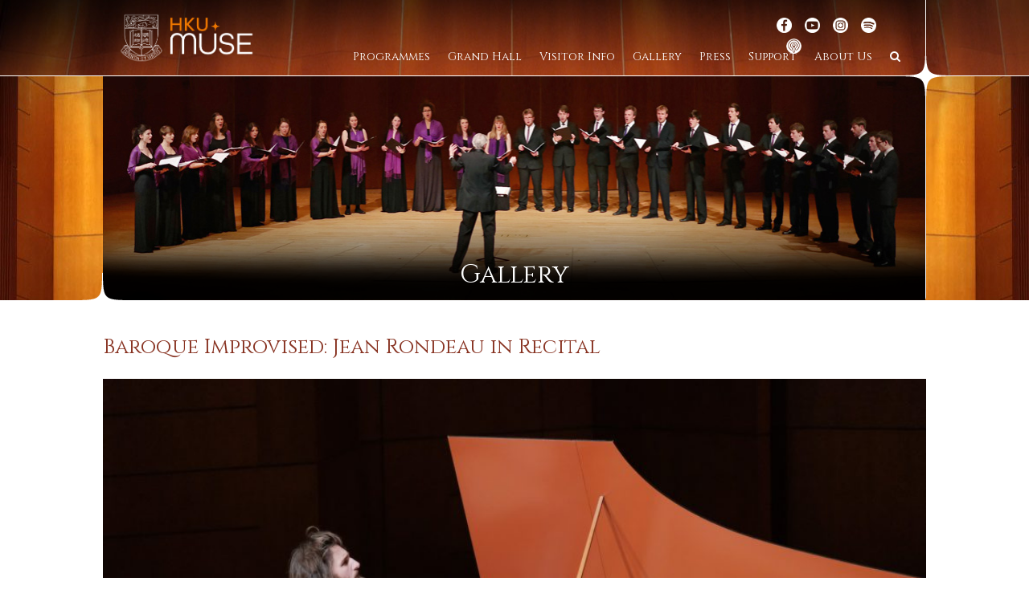

--- FILE ---
content_type: text/html; charset=UTF-8
request_url: https://muse.hku.hk/photos/rondeau_baroque/
body_size: 10891
content:
<!DOCTYPE html>
<html lang="en-US" itemscope itemtype="http://schema.org/WebPage">
<head>
<meta charset="UTF-8" />
<link rel="profile" href="http://gmpg.org/xfn/11">
<link rel="pingback" href="https://muse.hku.hk/xmlrpc.php">
<title>Baroque Improvised: Jean Rondeau in Recital - HKU MUSE</title>
<meta name="twitter:image" content="https://muse.hku.hk/wp-content/uploads/2019/05/IMG06106.jpg" /><meta name="twitter:card" content="summary" /><meta name="twitter:domain" content="HKU MUSE" /><meta name="twitter:title" content="Baroque Improvised: Jean Rondeau in Recital - HKU MUSE" /><meta property="og:image" content="https://muse.hku.hk/wp-content/uploads/2019/05/IMG06106.jpg" /><meta property="og:site_name" content="HKU MUSE" /><meta property="og:url" content="https://muse.hku.hk/photos/rondeau_baroque/" /><meta property="og:type" content="article" /><meta property="og:title" content="Baroque Improvised: Jean Rondeau in Recital - HKU MUSE" /><meta name="title" content="Baroque Improvised: Jean Rondeau in Recital - HKU MUSE" /><meta name="viewport" content="width=device-width, initial-scale=1">
<meta name="generator" content="Total WordPress Theme 4.2.1" />
<link rel='dns-prefetch' href='//fonts.googleapis.com' />
<link rel='dns-prefetch' href='//s.w.org' />
<link rel="alternate" type="application/rss+xml" title="HKU MUSE &raquo; Feed" href="https://muse.hku.hk/feed/" />
<link rel="alternate" type="application/rss+xml" title="HKU MUSE &raquo; Comments Feed" href="https://muse.hku.hk/comments/feed/" />
<link rel='stylesheet' id='js_composer_front-css'  href='https://muse.hku.hk/wp-content/plugins/js_composer/assets/css/js_composer.min.css?ver=6.2.0' type='text/css' media='all' />
<link rel='stylesheet' id='wp-block-library-css'  href='https://muse.hku.hk/wp-includes/css/dist/block-library/style.min.css?ver=5.3.2' type='text/css' media='all' />
<link rel='stylesheet' id='events-manager-css'  href='https://muse.hku.hk/wp-content/plugins/events-manager/includes/css/events-manager.min.css?ver=6.6.3' type='text/css' media='all' />
<style id='events-manager-inline-css' type='text/css'>
body .em { --font-family : inherit; --font-weight : inherit; --font-size : 1em; --line-height : inherit; }
</style>
<link rel='stylesheet' id='parent-style-css'  href='https://muse.hku.hk/wp-content/themes/Total/style.css?ver=4.2.1' type='text/css' media='all' />
<link rel='stylesheet' id='wpex-style-css'  href='https://muse.hku.hk/wp-content/themes/total-child-theme/style.css?ver=4.2.1' type='text/css' media='all' />
<link rel='stylesheet' id='wpex-google-font-cinzel-css'  href='//fonts.googleapis.com/css?family=Cinzel%3A100%2C200%2C300%2C400%2C500%2C600%2C700%2C800%2C900100italic%2C200italic%2C300italic%2C400italic%2C500italic%2C600italic%2C700italic%2C800italic%2C900italic&#038;subset=latin&#038;ver=5.3.2' type='text/css' media='all' />
<link rel='stylesheet' id='wpex-google-font-open-sans-css'  href='//fonts.googleapis.com/css?family=Open+Sans%3A100%2C200%2C300%2C400%2C500%2C600%2C700%2C800%2C900100italic%2C200italic%2C300italic%2C400italic%2C500italic%2C600italic%2C700italic%2C800italic%2C900italic&#038;subset=latin&#038;ver=5.3.2' type='text/css' media='all' />
<link rel='stylesheet' id='wpex-visual-composer-css'  href='https://muse.hku.hk/wp-content/themes/Total/assets/css/wpex-visual-composer.css?ver=4.2.1' type='text/css' media='all' />
<link rel='stylesheet' id='wpex-visual-composer-extend-css'  href='https://muse.hku.hk/wp-content/themes/Total/assets/css/wpex-visual-composer-extend.css?ver=4.2.1' type='text/css' media='all' />
<!--[if IE 8]>
<link rel='stylesheet' id='wpex-ie8-css'  href='https://muse.hku.hk/wp-content/themes/Total/assets/css/wpex-ie8.css?ver=4.2.1' type='text/css' media='all' />
<![endif]-->
<!--[if IE 9]>
<link rel='stylesheet' id='wpex-ie9-css'  href='https://muse.hku.hk/wp-content/themes/Total/assets/css/wpex-ie9.css?ver=4.2.1' type='text/css' media='all' />
<![endif]-->
<link rel='stylesheet' id='wpex-responsive-css'  href='https://muse.hku.hk/wp-content/themes/Total/assets/css/wpex-responsive.css?ver=4.2.1' type='text/css' media='all' />
<script type='text/javascript' src='https://muse.hku.hk/wp-includes/js/jquery/jquery.js?ver=1.12.4-wp'></script>
<script type='text/javascript' src='https://muse.hku.hk/wp-includes/js/jquery/jquery-migrate.min.js?ver=1.4.1'></script>
<script type='text/javascript' src='https://muse.hku.hk/wp-includes/js/jquery/ui/core.min.js?ver=1.11.4'></script>
<script type='text/javascript' src='https://muse.hku.hk/wp-includes/js/jquery/ui/widget.min.js?ver=1.11.4'></script>
<script type='text/javascript' src='https://muse.hku.hk/wp-includes/js/jquery/ui/position.min.js?ver=1.11.4'></script>
<script type='text/javascript' src='https://muse.hku.hk/wp-includes/js/jquery/ui/mouse.min.js?ver=1.11.4'></script>
<script type='text/javascript' src='https://muse.hku.hk/wp-includes/js/jquery/ui/sortable.min.js?ver=1.11.4'></script>
<script type='text/javascript' src='https://muse.hku.hk/wp-includes/js/jquery/ui/datepicker.min.js?ver=1.11.4'></script>
<script type='text/javascript'>
jQuery(document).ready(function(jQuery){jQuery.datepicker.setDefaults({"closeText":"Close","currentText":"Today","monthNames":["January","February","March","April","May","June","July","August","September","October","November","December"],"monthNamesShort":["Jan","Feb","Mar","Apr","May","Jun","Jul","Aug","Sep","Oct","Nov","Dec"],"nextText":"Next","prevText":"Previous","dayNames":["Sunday","Monday","Tuesday","Wednesday","Thursday","Friday","Saturday"],"dayNamesShort":["Sun","Mon","Tue","Wed","Thu","Fri","Sat"],"dayNamesMin":["S","M","T","W","T","F","S"],"dateFormat":"d M yy","firstDay":1,"isRTL":false});});
</script>
<script type='text/javascript' src='https://muse.hku.hk/wp-includes/js/jquery/ui/resizable.min.js?ver=1.11.4'></script>
<script type='text/javascript' src='https://muse.hku.hk/wp-includes/js/jquery/ui/draggable.min.js?ver=1.11.4'></script>
<script type='text/javascript' src='https://muse.hku.hk/wp-includes/js/jquery/ui/button.min.js?ver=1.11.4'></script>
<script type='text/javascript' src='https://muse.hku.hk/wp-includes/js/jquery/ui/dialog.min.js?ver=1.11.4'></script>
<script type='text/javascript'>
/* <![CDATA[ */
var EM = {"ajaxurl":"https:\/\/muse.hku.hk\/wp-admin\/admin-ajax.php","locationajaxurl":"https:\/\/muse.hku.hk\/wp-admin\/admin-ajax.php?action=locations_search","firstDay":"1","locale":"en","dateFormat":"yy-mm-dd","ui_css":"https:\/\/muse.hku.hk\/wp-content\/plugins\/events-manager\/includes\/css\/jquery-ui\/build.min.css","show24hours":"0","is_ssl":"1","autocomplete_limit":"10","calendar":{"breakpoints":{"small":560,"medium":908,"large":false}},"phone":"","datepicker":{"format":"d\/m\/Y"},"search":{"breakpoints":{"small":650,"medium":850,"full":false}},"url":"https:\/\/muse.hku.hk\/wp-content\/plugins\/events-manager","txt_search":"Search","txt_searching":"Searching...","txt_loading":"Loading..."};
/* ]]> */
</script>
<script type='text/javascript' src='https://muse.hku.hk/wp-content/plugins/events-manager/includes/js/events-manager.js?ver=6.6.3'></script>
<script type='text/javascript' src='https://muse.hku.hk/wp-content/themes/total-child-theme/script.js?ver=5.3.2'></script>
<!--[if lt IE 9]>
<script type='text/javascript' src='https://muse.hku.hk/wp-content/themes/Total/assets/js/dynamic/html5.js?ver=4.2.1'></script>
<![endif]-->
<link rel='https://api.w.org/' href='https://muse.hku.hk/wp-json/' />
<link rel="EditURI" type="application/rsd+xml" title="RSD" href="https://muse.hku.hk/xmlrpc.php?rsd" />
<link rel="wlwmanifest" type="application/wlwmanifest+xml" href="https://muse.hku.hk/wp-includes/wlwmanifest.xml" /> 
<link rel='prev' title='立場新聞 Stand News' href='https://muse.hku.hk/press/tsn-20190417/' />
<link rel='next' title='Of Grace and Elegance: Jean Rondeau, harpsichord &#038; Chiu Tan Ching, zheng' href='https://muse.hku.hk/photos/rondeau_zheng/' />
<meta name="generator" content="WordPress 5.3.2" />
<link rel="canonical" href="https://muse.hku.hk/photos/rondeau_baroque/" />
<link rel='shortlink' href='https://muse.hku.hk/?p=5408' />
<link rel="alternate" type="application/json+oembed" href="https://muse.hku.hk/wp-json/oembed/1.0/embed?url=https%3A%2F%2Fmuse.hku.hk%2Fphotos%2Frondeau_baroque%2F" />
<link rel="alternate" type="text/xml+oembed" href="https://muse.hku.hk/wp-json/oembed/1.0/embed?url=https%3A%2F%2Fmuse.hku.hk%2Fphotos%2Frondeau_baroque%2F&#038;format=xml" />
<meta name="google-site-verification" content="GKJyZcTDSNjeVtjJFJC9ECg-teG9o4M0wtO6Box05yQ" /><meta http-equiv="X-UA-Compatible" content="IE=edge" />

<link rel="shortcut icon" href="https://muse.hku.hk/wp-content/uploads/2024/11/muse_favicon-min.png">
<link rel="apple-touch-icon-precomposed apple-touch-icon" href="https://muse.hku.hk/wp-content/uploads/2024/11/muse_favicon-min.png">
<link rel="apple-touch-icon-precomposed apple-touch-icon" sizes="76x76" href="https://muse.hku.hk/wp-content/uploads/2024/11/muse_favicon-min.png">
<link rel="apple-touch-icon-precomposed apple-touch-icon" sizes="120x120" href="https://muse.hku.hk/wp-content/uploads/2024/11/muse_favicon-min.png">
<link rel="apple-touch-icon-precomposed apple-touch-icon" sizes="114x114" href="https://muse.hku.hk/wp-content/uploads/2024/11/muse_favicon-min.png"><!-- Google Tag Manager -->
<script>(function(w,d,s,l,i){w[l]=w[l]||[];w[l].push({'gtm.start':
new Date().getTime(),event:'gtm.js'});var f=d.getElementsByTagName(s)[0],
j=d.createElement(s),dl=l!='dataLayer'?'&l='+l:'';j.async=true;j.src=
'https://www.googletagmanager.com/gtm.js?id='+i+dl;f.parentNode.insertBefore(j,f);
})(window,document,'script','dataLayer','GTM-NHDJ7RQ');</script>
<!-- End Google Tag Manager -->
<meta name="generator" content="Powered by WPBakery Page Builder - drag and drop page builder for WordPress."/>
		<style type="text/css" id="wp-custom-css">
			body .em.em-calendar section.em-cal-head,body .em.em-calendar section.em-cal-body{width:70%;margin:0 auto;background-color:transparent !important}body .em.em-calendar .em-cal-nav .month form{width:100%;display:flex;justify-content:center;align-items:center;color:white}body .em.em-calendar .em-cal-nav .month form input{color:rgb(102,102,102)}.em.em-calendar.size-small .em-cal-body .em-cal-day .em-cal-day-date.colored span,.em.em-calendar.size-small .em-cal-body .em-cal-day .em-cal-day-date.colored a,body .em.em-calendar .em-cal-body .em-cal-day .em-cal-day-date.em-cal-day-date span,.em.em-calendar.size-small .em-cal-body .em-cal-day.eventful .em-cal-day-date.colored div.ring.one{width:26px !important;height:26px !important;background:transparent !important;padding:0 !important;border:none !important;color:white !important}body section.em-cal-nav{margin:0 !important}.em.em-calendar.size-small .em-cal-body .em-cal-day.eventful-post .em-cal-day-date.colored div.ring.one,.em.em-calendar.size-small .em-cal-body .em-cal-day.eventful-post .em-cal-day-date.colored a{border:none !important;padding:0;display:inline}.em.em-calendar.size-small .em-cal-body .em-cal-day.eventful-post .em-cal-day-date.colored a{text-decoration:underline !important}body .em.em-calendar .em-cal-head>div{text-overflow:initial;margin:0 0 3px 0;padding-bottom:0;color:white;border-bottom:1px solid #392d1d}body .em.em-calendar .em-cal-nav .month-nav .em-calnav svg path,body .em.em-calendar .em-cal-nav .month-nav .em-calnav:hover,body .em.em-calendar .em-cal-nav .month-nav .em-calnav:hover svg,body .em.em-calendar .em-cal-nav .month-nav .em-calnav:hover svg path{stroke:white !important;filter:brightness(1) !important}.em.pixelbones h1,.em.pixelbones h2,.em.pixelbones h3,.em.pixelbones h4,.em.pixelbones h5,.em.pixelbones h6{font-size:16px !important;margin-bottom:0 !important;font-weight:400 !important}.em.pixelbones a{color:#977d50 !important}.em.pixelbones a:hover{color:#ab0000 !important}.em.pixelbones ul{list-style:disc !important}.em.pixelbones a.theme-button{background-color:rgb(151,125,80) !important;color:white !important}.em.pixelbones a.theme-button:hover,.em.pixelbones a.theme-button :hover{color:white !important}.em.pixelbones h2.portfolio-entry-title{margin:0 !important;line-height:1 !important;height:100% !important;display:inline-block !important}.em.pixelbones h2.portfolio-entry-title a{color:#9d6339 !important;font-size:15px !important}.portfolio-entry-details .match-height-content{height:fit-content}		</style>
		<noscript><style> .wpb_animate_when_almost_visible { opacity: 1; }</style></noscript><style type="text/css" data-type="wpex-css" id="wpex-css">/*ACCENT COLOR*/.wpex-carousel-woocommerce .wpex-carousel-entry-details,a,.wpex-accent-color,#site-navigation .dropdown-menu a:hover,#site-navigation .dropdown-menu >.current-menu-item >a,#site-navigation .dropdown-menu >.current-menu-parent >a,h1 a:hover,h2 a:hover,a:hover h2,h3 a:hover,h4 a:hover,h5 a:hover,h6 a:hover,.entry-title a:hover,.modern-menu-widget a:hover,.theme-button.outline,.theme-button.clean{color:#ece1ad}.vcex-skillbar-bar,.vcex-icon-box.style-five.link-wrap:hover,.vcex-icon-box.style-four.link-wrap:hover,.vcex-recent-news-date span.month,.vcex-pricing.featured .vcex-pricing-header,.vcex-testimonials-fullslider .sp-button:hover,.vcex-testimonials-fullslider .sp-selected-button,.vcex-social-links a:hover,.vcex-testimonials-fullslider.light-skin .sp-button:hover,.vcex-testimonials-fullslider.light-skin .sp-selected-button,.vcex-divider-dots span,.vcex-testimonials-fullslider .sp-button.sp-selected-button,.vcex-testimonials-fullslider .sp-button:hover,.wpex-accent-bg,.background-highlight,input[type="submit"],.theme-button,button,.theme-button.outline:hover,.active .theme-button,.theme-button.active,#main .tagcloud a:hover,.post-tags a:hover,.wpex-carousel .owl-dot.active,.navbar-style-one .menu-button >a >span.link-inner,.wpex-carousel .owl-prev,.wpex-carousel .owl-next,body #header-two-search #header-two-search-submit,.theme-button:hover,.modern-menu-widget li.current-menu-item a,#sidebar .widget_nav_menu .current-menu-item >a,#wp-calendar caption,#site-scroll-top:hover,input[type="submit"]:hover,button:hover,.wpex-carousel .owl-prev:hover,.wpex-carousel .owl-next:hover,#site-navigation .menu-button >a >span.link-inner,#site-navigation .menu-button >a >span.link-inner:hover,.navbar-style-six .dropdown-menu >.current-menu-item >a,.navbar-style-six .dropdown-menu >.current-menu-parent >a{background-color:#ece1ad}.vcex-heading-bottom-border-w-color .vcex-heading-inner{border-bottom-color:#ece1ad}.wpb_tabs.tab-style-alternative-two .wpb_tabs_nav li.ui-tabs-active a{border-bottom-color:#ece1ad}.theme-button.outline{border-color:#ece1ad}#searchform-dropdown{border-color:#ece1ad}.toggle-bar-btn:hover{border-top-color:#ece1ad;border-right-color:#ece1ad}body #site-navigation-wrap.nav-dropdown-top-border .dropdown-menu >li >ul{border-top-color:#ece1ad}.theme-heading.border-w-color span.text{border-bottom-color:#ece1ad}/*TYPOGRAPHY*/body{font-family:"Cinzel";font-size:14px}#site-navigation .dropdown-menu a{font-family:"Cinzel";font-size:14px}#site-navigation .dropdown-menu ul a{font-family:"Cinzel"}.wpex-mobile-menu,#sidr-main{font-size:18px}body .single-post-title{color:#883322}h1,h2,h3,h4,h5,h6,.theme-heading,.page-header-title,.heading-typography,.widget-title,.wpex-widget-recent-posts-title,.comment-reply-title,.vcex-heading,.entry-title,.sidebar-box .widget-title,.search-entry h2{color:#ffffff}.entry h1{color:#9d6339}.footer-widget .widget-title{font-family:"Open Sans";font-style:normal;font-size:10px;color:#949494}#copyright{font-family:"Open Sans"}/*Mobile Menu Breakpoint*/body.wpex-mobile-toggle-menu-icon_buttons #site-header-inner.container{padding-right:0}body.has-mobile-menu #site-navigation-wrap{display:block}body.has-mobile-menu .wpex-mobile-menu-toggle{display:none}@media only screen and (max-width:980px){body.wpex-mobile-toggle-menu-icon_buttons #site-header-inner.container{padding-right:80px}body.has-mobile-menu #site-navigation-wrap{display:none}body.has-mobile-menu .wpex-mobile-menu-toggle{display:block}}/*Logo Height*/#site-logo img{max-height:62px}/*ADVANCED STYLING CSS*/.is-sticky #site-header{border-color:transparent}.page-header.wpex-supports-mods{background-image:url(https://muse.hku.hk/wp-content/uploads/2017/07/subpage_banner_bg.jpg)}/*CUSTOMIZER STYLING*/#site-scroll-top{border-width:2px}a,h1 a:hover,h2 a:hover,h3 a:hover,h4 a:hover,h5 a:hover,h6 a:hover,.entry-title a:hover,.woocommerce .woocommerce-error a.button,.woocommerce .woocommerce-info a.button,.woocommerce .woocommerce-message a.button{color:#977d50}.theme-button,input[type="submit"],button{color:#81d742;background:#977d50}.theme-button:hover,input[type="submit"]:hover,button:hover{color:#81d742;background:#ab0000}.full-width-main-layout .container,.full-width-main-layout .vc_row-fluid.container,.boxed-main-layout #wrap{width:1024px}#site-header{background-color:#ffffff}#site-header-sticky-wrapper{background-color:#ffffff}#site-header-sticky-wrapper.is-sticky #site-header{background-color:#ffffff}.footer-has-reveal #site-header{background-color:#ffffff}#searchform-header-replace{background-color:#ffffff}body.wpex-has-vertical-header #site-header{background-color:#ffffff}#site-header-inner{padding-top:16px;padding-bottom:16px}#site-header.overlay-header #site-header-inner{padding-top:16px;padding-bottom:16px}.shrink-sticky-header #site-logo img{max-height:60px!important}#site-navigation .dropdown-menu >li >a{color:#ffffff}#site-navigation .dropdown-menu >li >a:hover{color:#ede6c4}#site-header #site-navigation .dropdown-menu ul >li >a:hover{color:#ffffff;background-color:#a76c41}#mobile-menu a{color:#ffffff;background:#f7a318}#mobile-menu a:hover{color:#ffffff;background:#d88015}#sidr-main{background-color:#421b15}.sidr a,.sidr-class-dropdown-toggle{color:#ffffff}.sidr a:hover,.sidr-class-dropdown-toggle:hover,.sidr-class-dropdown-toggle .fa,.sidr-class-menu-item-has-children.active >a,.sidr-class-menu-item-has-children.active >a >.sidr-class-dropdown-toggle{color:#f7f7f7}.sidr-class-mobile-menu-searchform input{color:#ffffff;background:#592a2a}.sidr-class-mobile-menu-searchform input:focus{color:#ffffff}.sidr-class-mobile-menu-searchform button{color:#ffffff}.entries.left-thumbs .blog-entry .entry-media{width:30%}.entries.left-thumbs .blog-entry .entry-details{width:70%}#footer-inner{padding:20px 0 20px 0}#footer{background-color:#fbfbfb}#footer-bottom-inner{padding:20px 0 20px 0}#footer-bottom{background:#f6f5f5}.vc_column-inner{margin-bottom:40px}</style></head>

<!-- Begin Body -->
<body class="post-template-default single single-post postid-5408 single-format-standard wp-custom-logo wpex-theme wpex-responsive full-width-main-layout has-composer wpex-live-site content-full-width post-in-category-2018-19-photo post-in-category-photos sidebar-widget-icons hasnt-overlay-header page-header-disabled page-with-slider has-post-slider post-slider-below-title wpex-mobile-toggle-menu-icon_buttons has-mobile-menu wpb-js-composer js-comp-ver-6.2.0 vc_responsive">


<a href="#content" class="skip-to-content local-scroll-link">skip to Main Content</a><span data-ls_id="#site_top"></span>
<div id="outer-wrap" class="clr">

	
	<div id="wrap" class="clr">
		

<header id="site-header" class="header-one dyn-styles clr" itemscope="itemscope" itemtype="http://schema.org/WPHeader">

	
	<div id="site-header-inner" class="container clr">

		
<div id="site-logo" class="site-branding clr header-one-logo">
	<div id="site-logo-inner" class="clr">
									<a href="https://muse.hku.hk/" title="HKU MUSE" rel="home" class="main-logo"><img src="https://muse.hku.hk/wp-content/uploads/2024/05/MUSE10-Logo-orangewhite-02-copy.png" alt="HKU MUSE" class="logo-img" data-no-retina /></a>
											</div><!-- #site-logo-inner -->
</div><!-- #site-logo -->
	
	<div id="site-navigation-wrap" class="navbar-style-one wpex-dropdowns-caret clr">

		<nav id="site-navigation" class="navigation main-navigation clr" itemscope="itemscope" itemtype="http://schema.org/SiteNavigationElement">

			
				<ul id="menu-main_nav" class="dropdown-menu sf-menu"><li id="menu-item-377" class="menu-item menu-item-type-custom menu-item-object-custom menu-item-has-children dropdown menu-item-377"><a href="/programmes-2025-2026/"><span class="link-inner">Programmes</span></a>
<ul class="sub-menu">
	<li id="menu-item-11653" class="menu-item menu-item-type-post_type menu-item-object-page menu-item-11653"><a href="https://muse.hku.hk/programmes-2025-2026/"><span class="link-inner">2025-26</span></a></li>
	<li id="menu-item-11124" class="menu-item menu-item-type-post_type menu-item-object-page menu-item-11124"><a href="https://muse.hku.hk/programmes-2024-2025/"><span class="link-inner">2024-25</span></a></li>
	<li id="menu-item-10606" class="menu-item menu-item-type-post_type menu-item-object-page menu-item-10606"><a href="https://muse.hku.hk/programmes-2023-2024/"><span class="link-inner">2023-24</span></a></li>
	<li id="menu-item-9653" class="menu-item menu-item-type-post_type menu-item-object-page menu-item-9653"><a href="https://muse.hku.hk/programmes-2022-2023/"><span class="link-inner">2022-23</span></a></li>
	<li id="menu-item-8838" class="menu-item menu-item-type-post_type menu-item-object-page menu-item-8838"><a href="https://muse.hku.hk/programmes-2021-2022/"><span class="link-inner">2021-22</span></a></li>
	<li id="menu-item-7841" class="menu-item menu-item-type-post_type menu-item-object-page menu-item-7841"><a href="https://muse.hku.hk/programmes-2020-2021/"><span class="link-inner">2020-21</span></a></li>
	<li id="menu-item-5786" class="menu-item menu-item-type-post_type menu-item-object-page menu-item-5786"><a href="https://muse.hku.hk/programmes-2019-2020/"><span class="link-inner">2019-20</span></a></li>
	<li id="menu-item-1380" class="menu-item menu-item-type-post_type menu-item-object-page menu-item-1380"><a href="https://muse.hku.hk/programmes-2018-2019/"><span class="link-inner">2018-19</span></a></li>
	<li id="menu-item-132" class="menu-item menu-item-type-post_type menu-item-object-page menu-item-132"><a href="https://muse.hku.hk/programmes-2017-2018/"><span class="link-inner">2017-18</span></a></li>
	<li id="menu-item-3583" class="menu-item menu-item-type-post_type menu-item-object-page menu-item-3583"><a href="https://muse.hku.hk/programmes-2016-2017/"><span class="link-inner">2016-17</span></a></li>
	<li id="menu-item-5577" class="menu-item menu-item-type-post_type menu-item-object-page menu-item-5577"><a href="https://muse.hku.hk/programmes-2015-2016/"><span class="link-inner">2015-16</span></a></li>
	<li id="menu-item-6547" class="menu-item menu-item-type-post_type menu-item-object-page menu-item-6547"><a href="https://muse.hku.hk/programmes-2014-2015/"><span class="link-inner">2014-15</span></a></li>
	<li id="menu-item-6569" class="menu-item menu-item-type-post_type menu-item-object-page menu-item-6569"><a href="https://muse.hku.hk/programmes-2013-2014/"><span class="link-inner">2013-14</span></a></li>
	<li id="menu-item-6652" class="menu-item menu-item-type-post_type menu-item-object-page menu-item-6652"><a href="https://muse.hku.hk/programmes-2012-2013/"><span class="link-inner">2012-13</span></a></li>
</ul>
</li>
<li id="menu-item-133" class="menu-item menu-item-type-post_type menu-item-object-page menu-item-133"><a href="https://muse.hku.hk/grand-hall/"><span class="link-inner">Grand Hall</span></a></li>
<li id="menu-item-134" class="menu-item menu-item-type-post_type menu-item-object-page menu-item-134"><a href="https://muse.hku.hk/visitor-info/"><span class="link-inner">Visitor Info</span></a></li>
<li id="menu-item-699" class="menu-item menu-item-type-custom menu-item-object-custom menu-item-has-children dropdown menu-item-699"><a href="#"><span class="link-inner">Gallery</span></a>
<ul class="sub-menu">
	<li id="menu-item-782" class="menu-item menu-item-type-post_type menu-item-object-page menu-item-782"><a href="https://muse.hku.hk/photos/"><span class="link-inner">Photos</span></a></li>
	<li id="menu-item-698" class="menu-item menu-item-type-post_type menu-item-object-page menu-item-698"><a href="https://muse.hku.hk/videos/"><span class="link-inner">Videos</span></a></li>
</ul>
</li>
<li id="menu-item-672" class="menu-item menu-item-type-post_type menu-item-object-page menu-item-672"><a href="https://muse.hku.hk/press/"><span class="link-inner">Press</span></a></li>
<li id="menu-item-989" class="menu-item menu-item-type-custom menu-item-object-custom menu-item-has-children dropdown menu-item-989"><a href="#"><span class="link-inner">Support</span></a>
<ul class="sub-menu">
	<li id="menu-item-673" class="menu-item menu-item-type-post_type menu-item-object-page menu-item-673"><a href="https://muse.hku.hk/be-a-muse/"><span class="link-inner">Be a MUSE</span></a></li>
	<li id="menu-item-990" class="menu-item menu-item-type-post_type menu-item-object-page menu-item-990"><a href="https://muse.hku.hk/support-us/"><span class="link-inner">Donate Now</span></a></li>
</ul>
</li>
<li id="menu-item-138" class="menu-item menu-item-type-post_type menu-item-object-page menu-item-138"><a href="https://muse.hku.hk/about-us/"><span class="link-inner">About Us</span></a></li>
<li class="search-toggle-li wpex-menu-extra"><a href="#" class="site-search-toggle search-dropdown-toggle"><span class="link-inner"><span class="wpex-menu-search-text">Search</span><span class="fa fa-search" aria-hidden="true"></span></span></a></li></ul>
			
		</nav><!-- #site-navigation -->
	</div><!-- #site-navigation-wrap -->

	

<div id="mobile-menu" class="clr wpex-mobile-menu-toggle wpex-hidden">
			<a href="#" class="mobile-menu-toggle"><span class="fa fa-navicon"></span></a>
		</div><!-- #mobile-menu -->
<div id="searchform-dropdown" class="header-searchform-wrap clr">
	
<form method="get" class="searchform" action="https://muse.hku.hk/">
	<label>
		<span class="screen-reader-text">Search</span>
		<input type="search" class="field" name="s" placeholder="Search" />
	</label>
		<button type="submit" class="searchform-submit"><span class="fa fa-search" aria-hidden="true"></span><span class="screen-reader-text">Submit</span></button>
</form></div><!-- #searchform-dropdown -->		<div id="social_media_wrap">
			<a class="social_media facebook" href="https://www.facebook.com/hkumuse/" target="_blank"></a>
			<a class="social_media youtube" href="https://www.youtube.com/channel/UCuRJbbksuqFEEXMEJjb5WWw" target="_blank"></a>
			<a class="social_media instagram" href="https://www.instagram.com/hkumuse/" target="_blank"></a>
			<a class="social_media spotify" href="https://open.spotify.com/user/hxb2pscqyncmkayc21vjamzuc" target="_blank"></a>
			<a class="social_media podcasts" href="https://linktr.ee/hkumuse" target="_blank"></a>
		</div>
		<div id="header_star"></div>
	</div><!-- #site-header-inner -->

	
</header><!-- #header -->


		
		<main id="main" class="site-main clr">

			
<div class="page-slider clr">

	
	<div style="max-width: 1024px; margin: 0 auto;" class="ml-slider-3-10-2 metaslider metaslider-flex metaslider-925 ml-slider subbanner_90width nav-hidden">
    
    <div id="metaslider_container_925">
        <div id="metaslider_925">
            <ul class="slides">
                <li style="display: block; width: 100%;" class="slide-926 ms-image"><img src="https://muse.hku.hk/wp-content/uploads/2017/07/gallery_subbanner.jpg" height="279" width="1024" alt="" class="slider-925 slide-926" /><div class="caption-wrap"><div class="caption">Gallery</div></div></li>
            </ul>
        </div>
        
    </div>
</div>
</div><!-- .page-slider -->

<div style="height:40px;"></div>
	<div id="content-wrap" class="container clr">

		
		<div id="primary" class="content-area clr">

			
			<div id="content" class="site-content clr">

				
				
<article id="single-blocks" class="single-blog-article clr">

	
<header class="single-blog-header clr">
	<h1 class="single-post-title entry-title" itemprop="headline">Baroque Improvised: Jean Rondeau in Recital</h1>
</header>
<ul class="meta clr meta-with-title">

	
		
			<li class="meta-date"><span class="fa fa-clock-o" aria-hidden="true"></span><time class="updated" datetime="2019-04-27" itemprop="datePublished" pubdate>27 Apr 2019</time></li>

		
	
</ul><!-- .meta -->
<div class="single-blog-content entry clr" itemprop="text"><div class="vc_row wpb_row vc_row-fluid"><div class="wpb_column vc_column_container vc_col-sm-12"><div class="vc_column-inner"><div class="wpb_wrapper">
	<div class="wpb_raw_code wpb_content_element wpb_raw_html" >
		<div class="wpb_wrapper">
			<div class="white_star_subbanner"></div>
		</div>
	</div>
<div class="wpex-slider-preloaderimg"><img src="https://muse.hku.hk/wp-content/uploads/2019/05/IMG06106-945x631.jpg" width="945" height="631" alt=" IMG06106" data-no-retina="" /></div><div class="vcex-module wpex-slider slider-pro vcex-image-slider clr lightbox-group" data-auto-play-delay="4000" data-buttons="false" data-thumbnails="true" data-animation-speed="600" data-height-animation-duration="500" data-thumbnail-height="56" data-thumbnail-width="84" data-skin="minimal" data-path="horizontal" data-show_title="false"><div class="wpex-slider-slides sp-slides"><div class="wpex-slider-slide sp-slide"><div class="wpex-slider-media"><a href="https://muse.hku.hk/wp-content/uploads/2019/05/IMG06106.jpg" title="_IMG06106" class="vcex-flexslider-entry-img wpex-slider-media-link wpex-lightbox-group-item" data-type="image"><img src="https://muse.hku.hk/wp-content/uploads/2019/05/IMG06106-945x631.jpg" width="945" height="631" alt=" IMG06106" data-no-retina="" /></a></div></div><div class="wpex-slider-slide sp-slide"><div class="wpex-slider-media"><a href="https://muse.hku.hk/wp-content/uploads/2019/05/IMG06328.jpg" title="_IMG06328" class="vcex-flexslider-entry-img wpex-slider-media-link wpex-lightbox-group-item" data-type="image"><img src="https://muse.hku.hk/wp-content/uploads/2019/05/IMG06328-945x631.jpg" width="945" height="631" alt=" IMG06328" data-no-retina="" /></a></div></div><div class="wpex-slider-slide sp-slide"><div class="wpex-slider-media"><a href="https://muse.hku.hk/wp-content/uploads/2019/05/IMG06120.jpg" title="IMG06120" class="vcex-flexslider-entry-img wpex-slider-media-link wpex-lightbox-group-item" data-type="image"><img src="https://muse.hku.hk/wp-content/uploads/2019/05/IMG06120-945x631.jpg" width="945" height="631" alt="IMG06120" data-no-retina="" /></a></div></div><div class="wpex-slider-slide sp-slide"><div class="wpex-slider-media"><a href="https://muse.hku.hk/wp-content/uploads/2019/05/IMG06083.jpg" title="IMG06083" class="vcex-flexslider-entry-img wpex-slider-media-link wpex-lightbox-group-item" data-type="image"><img src="https://muse.hku.hk/wp-content/uploads/2019/05/IMG06083-945x631.jpg" width="945" height="631" alt="IMG06083" data-no-retina="" /></a></div></div><div class="wpex-slider-slide sp-slide"><div class="wpex-slider-media"><a href="https://muse.hku.hk/wp-content/uploads/2019/05/IMG06132.jpg" title="_IMG06132" class="vcex-flexslider-entry-img wpex-slider-media-link wpex-lightbox-group-item" data-type="image"><img src="https://muse.hku.hk/wp-content/uploads/2019/05/IMG06132-945x631.jpg" width="945" height="631" alt=" IMG06132" data-no-retina="" /></a></div></div><div class="wpex-slider-slide sp-slide"><div class="wpex-slider-media"><a href="https://muse.hku.hk/wp-content/uploads/2019/05/IMG06108.jpg" title="_IMG06108" class="vcex-flexslider-entry-img wpex-slider-media-link wpex-lightbox-group-item" data-type="image"><img src="https://muse.hku.hk/wp-content/uploads/2019/05/IMG06108-945x631.jpg" width="945" height="631" alt=" IMG06108" data-no-retina="" /></a></div></div><div class="wpex-slider-slide sp-slide"><div class="wpex-slider-media"><a href="https://muse.hku.hk/wp-content/uploads/2019/05/IMG06098.jpg" title="_IMG06098" class="vcex-flexslider-entry-img wpex-slider-media-link wpex-lightbox-group-item" data-type="image"><img src="https://muse.hku.hk/wp-content/uploads/2019/05/IMG06098-945x631.jpg" width="945" height="631" alt=" IMG06098" data-no-retina="" /></a></div></div><div class="wpex-slider-slide sp-slide"><div class="wpex-slider-media"><a href="https://muse.hku.hk/wp-content/uploads/2019/05/IMG06099.jpg" title="IMG06099" class="vcex-flexslider-entry-img wpex-slider-media-link wpex-lightbox-group-item" data-type="image"><img src="https://muse.hku.hk/wp-content/uploads/2019/05/IMG06099-945x631.jpg" width="945" height="631" alt="IMG06099" data-no-retina="" /></a></div></div><div class="wpex-slider-slide sp-slide"><div class="wpex-slider-media"><a href="https://muse.hku.hk/wp-content/uploads/2019/05/IMG06207.jpg" title="_IMG06207" class="vcex-flexslider-entry-img wpex-slider-media-link wpex-lightbox-group-item" data-type="image"><img src="https://muse.hku.hk/wp-content/uploads/2019/05/IMG06207-945x631.jpg" width="945" height="631" alt=" IMG06207" data-no-retina="" /></a></div></div><div class="wpex-slider-slide sp-slide"><div class="wpex-slider-media"><a href="https://muse.hku.hk/wp-content/uploads/2019/05/IMG06253.jpg" title="_IMG06253" class="vcex-flexslider-entry-img wpex-slider-media-link wpex-lightbox-group-item" data-type="image"><img src="https://muse.hku.hk/wp-content/uploads/2019/05/IMG06253-945x631.jpg" width="945" height="631" alt=" IMG06253" data-no-retina="" /></a></div></div><div class="wpex-slider-slide sp-slide"><div class="wpex-slider-media"><a href="https://muse.hku.hk/wp-content/uploads/2019/05/IMG06352.jpg" title="IMG06352" class="vcex-flexslider-entry-img wpex-slider-media-link wpex-lightbox-group-item" data-type="image"><img src="https://muse.hku.hk/wp-content/uploads/2019/05/IMG06352-945x631.jpg" width="945" height="631" alt="IMG06352" data-no-retina="" /></a></div></div><div class="wpex-slider-slide sp-slide"><div class="wpex-slider-media"><a href="https://muse.hku.hk/wp-content/uploads/2019/05/IMG06237.jpg" title="IMG06237" class="vcex-flexslider-entry-img wpex-slider-media-link wpex-lightbox-group-item" data-type="image"><img src="https://muse.hku.hk/wp-content/uploads/2019/05/IMG06237-945x631.jpg" width="945" height="631" alt="IMG06237" data-no-retina="" /></a></div></div><div class="wpex-slider-slide sp-slide"><div class="wpex-slider-media"><a href="https://muse.hku.hk/wp-content/uploads/2019/05/IMG06258.jpg" title="IMG06258" class="vcex-flexslider-entry-img wpex-slider-media-link wpex-lightbox-group-item" data-type="image"><img src="https://muse.hku.hk/wp-content/uploads/2019/05/IMG06258-945x631.jpg" width="945" height="631" alt="IMG06258" data-no-retina="" /></a></div></div><div class="wpex-slider-slide sp-slide"><div class="wpex-slider-media"><a href="https://muse.hku.hk/wp-content/uploads/2019/05/IMG06184.jpg" title="_IMG06184" class="vcex-flexslider-entry-img wpex-slider-media-link wpex-lightbox-group-item" data-type="image"><img src="https://muse.hku.hk/wp-content/uploads/2019/05/IMG06184-945x631.jpg" width="945" height="631" alt=" IMG06184" data-no-retina="" /></a></div></div><div class="wpex-slider-slide sp-slide"><div class="wpex-slider-media"><a href="https://muse.hku.hk/wp-content/uploads/2019/05/IMG06367.jpg" title="IMG06367" class="vcex-flexslider-entry-img wpex-slider-media-link wpex-lightbox-group-item" data-type="image"><img src="https://muse.hku.hk/wp-content/uploads/2019/05/IMG06367-945x631.jpg" width="945" height="631" alt="IMG06367" data-no-retina="" /></a></div></div><div class="wpex-slider-slide sp-slide"><div class="wpex-slider-media"><a href="https://muse.hku.hk/wp-content/uploads/2019/05/IMG06428.jpg" title="IMG06428" class="vcex-flexslider-entry-img wpex-slider-media-link wpex-lightbox-group-item" data-type="image"><img src="https://muse.hku.hk/wp-content/uploads/2019/05/IMG06428-945x631.jpg" width="945" height="631" alt="IMG06428" data-no-retina="" /></a></div></div><div class="wpex-slider-slide sp-slide"><div class="wpex-slider-media"><a href="https://muse.hku.hk/wp-content/uploads/2019/05/IMG06464.jpg" title="_IMG06464" class="vcex-flexslider-entry-img wpex-slider-media-link wpex-lightbox-group-item" data-type="image"><img src="https://muse.hku.hk/wp-content/uploads/2019/05/IMG06464-945x631.jpg" width="945" height="631" alt=" IMG06464" data-no-retina="" /></a></div></div><div class="wpex-slider-slide sp-slide"><div class="wpex-slider-media"><a href="https://muse.hku.hk/wp-content/uploads/2019/05/IMG06391.jpg" title="IMG06391" class="vcex-flexslider-entry-img wpex-slider-media-link wpex-lightbox-group-item" data-type="image"><img src="https://muse.hku.hk/wp-content/uploads/2019/05/IMG06391-945x631.jpg" width="945" height="631" alt="IMG06391" data-no-retina="" /></a></div></div><div class="wpex-slider-slide sp-slide"><div class="wpex-slider-media"><a href="https://muse.hku.hk/wp-content/uploads/2019/05/IMG06480.jpg" title="IMG06480" class="vcex-flexslider-entry-img wpex-slider-media-link wpex-lightbox-group-item" data-type="image"><img src="https://muse.hku.hk/wp-content/uploads/2019/05/IMG06480-945x631.jpg" width="945" height="631" alt="IMG06480" data-no-retina="" /></a></div></div></div><div class="wpex-slider-thumbnails sp-thumbnails"><img src="https://muse.hku.hk/wp-content/uploads/2019/05/IMG06106-945x631.jpg" width="945" height="631" class="wpex-slider-thumbnail sp-thumbnail" alt=" IMG06106" data-no-retina="" /><img src="https://muse.hku.hk/wp-content/uploads/2019/05/IMG06328-945x631.jpg" width="945" height="631" class="wpex-slider-thumbnail sp-thumbnail" alt=" IMG06328" data-no-retina="" /><img src="https://muse.hku.hk/wp-content/uploads/2019/05/IMG06120-945x631.jpg" width="945" height="631" class="wpex-slider-thumbnail sp-thumbnail" alt="IMG06120" data-no-retina="" /><img src="https://muse.hku.hk/wp-content/uploads/2019/05/IMG06083-945x631.jpg" width="945" height="631" class="wpex-slider-thumbnail sp-thumbnail" alt="IMG06083" data-no-retina="" /><img src="https://muse.hku.hk/wp-content/uploads/2019/05/IMG06132-945x631.jpg" width="945" height="631" class="wpex-slider-thumbnail sp-thumbnail" alt=" IMG06132" data-no-retina="" /><img src="https://muse.hku.hk/wp-content/uploads/2019/05/IMG06108-945x631.jpg" width="945" height="631" class="wpex-slider-thumbnail sp-thumbnail" alt=" IMG06108" data-no-retina="" /><img src="https://muse.hku.hk/wp-content/uploads/2019/05/IMG06098-945x631.jpg" width="945" height="631" class="wpex-slider-thumbnail sp-thumbnail" alt=" IMG06098" data-no-retina="" /><img src="https://muse.hku.hk/wp-content/uploads/2019/05/IMG06099-945x631.jpg" width="945" height="631" class="wpex-slider-thumbnail sp-thumbnail" alt="IMG06099" data-no-retina="" /><img src="https://muse.hku.hk/wp-content/uploads/2019/05/IMG06207-945x631.jpg" width="945" height="631" class="wpex-slider-thumbnail sp-thumbnail" alt=" IMG06207" data-no-retina="" /><img src="https://muse.hku.hk/wp-content/uploads/2019/05/IMG06253-945x631.jpg" width="945" height="631" class="wpex-slider-thumbnail sp-thumbnail" alt=" IMG06253" data-no-retina="" /><img src="https://muse.hku.hk/wp-content/uploads/2019/05/IMG06352-945x631.jpg" width="945" height="631" class="wpex-slider-thumbnail sp-thumbnail" alt="IMG06352" data-no-retina="" /><img src="https://muse.hku.hk/wp-content/uploads/2019/05/IMG06237-945x631.jpg" width="945" height="631" class="wpex-slider-thumbnail sp-thumbnail" alt="IMG06237" data-no-retina="" /><img src="https://muse.hku.hk/wp-content/uploads/2019/05/IMG06258-945x631.jpg" width="945" height="631" class="wpex-slider-thumbnail sp-thumbnail" alt="IMG06258" data-no-retina="" /><img src="https://muse.hku.hk/wp-content/uploads/2019/05/IMG06184-945x631.jpg" width="945" height="631" class="wpex-slider-thumbnail sp-thumbnail" alt=" IMG06184" data-no-retina="" /><img src="https://muse.hku.hk/wp-content/uploads/2019/05/IMG06367-945x631.jpg" width="945" height="631" class="wpex-slider-thumbnail sp-thumbnail" alt="IMG06367" data-no-retina="" /><img src="https://muse.hku.hk/wp-content/uploads/2019/05/IMG06428-945x631.jpg" width="945" height="631" class="wpex-slider-thumbnail sp-thumbnail" alt="IMG06428" data-no-retina="" /><img src="https://muse.hku.hk/wp-content/uploads/2019/05/IMG06464-945x631.jpg" width="945" height="631" class="wpex-slider-thumbnail sp-thumbnail" alt=" IMG06464" data-no-retina="" /><img src="https://muse.hku.hk/wp-content/uploads/2019/05/IMG06391-945x631.jpg" width="945" height="631" class="wpex-slider-thumbnail sp-thumbnail" alt="IMG06391" data-no-retina="" /><img src="https://muse.hku.hk/wp-content/uploads/2019/05/IMG06480-945x631.jpg" width="945" height="631" class="wpex-slider-thumbnail sp-thumbnail" alt="IMG06480" data-no-retina="" /></div></div></div></div></div></div><div class="vc_row wpb_row vc_row-fluid"><div class="wpb_column vc_column_container vc_col-sm-12"><div class="vc_column-inner"><div class="wpb_wrapper"><a href="/photos/" title="Back To Photos" class="vcex-button theme-button animate-on-hover wpex-data-hover" style="background:#977d50;font-size:16px;border-radius:0 0 20px 0;margin:10px 0 10px 0;" data-hover-background="#ab0000"><span class="theme-button-inner">Back To Photos</span></a> </div></div></div></div>
</div>


<div class="wpex-social-share-wrap clr position-horizontal">

	
		
	
	<ul class="wpex-social-share position-horizontal style-flat clr">

		
				<li class="share-twitter">
					<a href="https://twitter.com/share?text=Baroque%20Improvised%3A%20Jean%20Rondeau%20in%20Recital&amp;url=https%3A%2F%2Fmuse.hku.hk%2Fphotos%2Frondeau_baroque" title="Share on Twitter" onclick="javascript:window.open(this.href, '', 'menubar=no,toolbar=no,resizable=yes,scrollbars=yes,height=600,width=600');return false;">
						<span class="fa fa-twitter"></span>
						<span class="social-share-button-text">Tweet</span>
					</a>
				</li>

			
		
				<li class="share-facebook">
					<a href="https://www.facebook.com/sharer/sharer.php?u=https%3A%2F%2Fmuse.hku.hk%2Fphotos%2Frondeau_baroque" title="Share on Facebook" onclick="javascript:window.open(this.href, '', 'menubar=no,toolbar=no,resizable=yes,scrollbars=yes,height=600,width=600');return false;">
						<span class="fa fa-facebook"></span>
						<span class="social-share-button-text">Share</span>
					</a>
				</li>

			
		
				<li class="share-pinterest">
					<a href="https://www.pinterest.com/pin/create/button/?url=https%3A%2F%2Fmuse.hku.hk%2Fphotos%2Frondeau_baroque&amp;media=https://muse.hku.hk/wp-content/uploads/2019/05/IMG06106.jpg&amp;description=" title="Share on Pinterest" onclick="javascript:window.open(this.href, '', 'menubar=no,toolbar=no,resizable=yes,scrollbars=yes,height=600,width=600');return false;">
						<span class="fa fa-pinterest"></span>
						<span class="social-share-button-text">Pin It</span>
					</a>
				</li>

			
		
	</ul>

</div>
</article><!-- #single-blocks -->
				
			</div><!-- #content -->

			
		</div><!-- #primary -->

		
	</div><!-- .container -->


            
	<div class="post-pagination-wrap clr">

		<ul class="post-pagination container clr">
			<li class="post-prev"><a href="https://muse.hku.hk/photos/tsujii-orpheus/" rel="prev"><span class="fa fa-angle-double-left"></span>Nobuyuki Tsujii &#038; Orpheus Chamber Orchestra</a></li>			<li class="post-next"><a href="https://muse.hku.hk/photos/rondeau_zheng/" rel="next">Of Grace and Elegance: Jean Rondeau, harpsichord &#038; Chiu Tan Ching, zheng<span class="fa fa-angle-double-right"></span></a></li>		</ul><!-- .post-post-pagination -->

	</div><!-- .post-pagination-wrap -->


        </main><!-- #main-content -->
                
        
        


    <footer id="footer" class="site-footer" itemscope="itemscope" itemtype="http://schema.org/WPFooter">

        
        <div id="footer-inner" class="site-footer-inner container clr">

            
<div id="footer-widgets" class="wpex-row clr gap-30">

		<div class="footer-box span_1_of_2 col col-1">
		<div id="media_image-3" class="footer-widget widget widget_media_image clr"><div class="widget-title">HKU Cultural Management Office</div><img width="140" height="55" src="https://muse.hku.hk/wp-content/uploads/2019/07/WhatsApp-Image-2019-07-12-at-15.49.20-2.png" class="image wp-image-6493  attachment-full size-full" alt="HKU Cultural Management Office" style="max-width: 100%; height: auto;" title="HKU Cultural Management Office" /></div>	</div><!-- .footer-one-box -->

			<div class="footer-box span_1_of_2 col col-2">
			<div id="nav_menu-3" class="footer-widget widget widget_nav_menu clr"><div class="menu-footer_menu-container"><ul id="menu-footer_menu" class="menu"><li id="menu-item-300" class="menu-item menu-item-type-custom menu-item-object-custom menu-item-300"><a target="_blank" rel="noopener noreferrer" href="http://www.music.hku.hk/">HKU Music Dept&nbsp;&nbsp;&nbsp;&nbsp;|</a></li>
<li id="menu-item-301" class="menu-item menu-item-type-custom menu-item-object-custom menu-item-301"><a target="_blank" rel="noopener noreferrer" href="http://www.hku.hk/">HKU HOME&nbsp;&nbsp;&nbsp;&nbsp;|</a></li>
<li id="menu-item-776" class="menu-item menu-item-type-post_type menu-item-object-page menu-item-776"><a href="https://muse.hku.hk/tc/">T&#038;C&nbsp;&nbsp;&nbsp;&nbsp;|</a></li>
<li id="menu-item-750" class="menu-item menu-item-type-post_type menu-item-object-page menu-item-750"><a href="https://muse.hku.hk/sitemap/">Sitemap</a></li>
</ul></div></div><div id="text-3" class="footer-widget widget widget_text clr"><div class="widget-title">©2018 Cultural Management Office &#8211; HKU. All Rights Reserved.</div>			<div class="textwidget"></div>
		</div>		</div><!-- .footer-one-box -->
		
	
	
	
</div><!-- #footer-widgets -->
        </div><!-- #footer-widgets -->

        
    </footer><!-- #footer -->


<!-- Google Tag Manager (noscript) -->
<noscript><iframe src="https://www.googletagmanager.com/ns.html?id=GTM-NHDJ7RQ"
height="0" width="0" style="display:none;visibility:hidden"></iframe></noscript>
<!-- End Google Tag Manager (noscript) —>

    </div><!-- #wrap -->

    
</div><!-- .outer-wrap -->



<div id="mobile-menu-search" class="clr wpex-hidden">
	<form method="get" action="https://muse.hku.hk/" class="mobile-menu-searchform">
		<input type="search" name="s" autocomplete="off" placeholder="Search" />
				<button type="submit" class="searchform-submit"><span class="fa fa-search"></span></button>
	</form>
	<div id="mobile_social_media_wrap">
		<a class="mobile_social_media mobile_facebook" href="https://www.facebook.com/hkumuse/" target="_blank"></a>
		<a class="mobile_social_media mobile_youtube" href="https://www.youtube.com/channel/UCuRJbbksuqFEEXMEJjb5WWw" target="_blank"></a>
		<a class="mobile_social_media mobile_instagram" href="https://www.instagram.com/hkumuse/" target="_blank"></a>
	</div>
</div><!-- #mobile-menu-search -->

<a href="#outer-wrap" id="site-scroll-top"><span class="fa fa-chevron-up" aria-hidden="true"></span><span class="screen-reader-text">Back To Top</span></a>			<div id="sidr-close"><a href="#sidr-close" class="toggle-sidr-close" aria-hidden="true"></a></div>
	<script type="text/html" id="wpb-modifications"></script><link rel='stylesheet' id='metaslider-flex-slider-css'  href='https://muse.hku.hk/wp-content/plugins/ml-slider/assets/sliders/flexslider/flexslider.css?ver=3.10.2' type='text/css' media='all' property='stylesheet' />
<link rel='stylesheet' id='metaslider-public-css'  href='https://muse.hku.hk/wp-content/plugins/ml-slider/assets/metaslider/public.css?ver=3.10.2' type='text/css' media='all' property='stylesheet' />
<link rel='stylesheet' id='wpex-ilightbox-minimal-css'  href='https://muse.hku.hk/wp-content/themes/Total/assets/lib/ilightbox/minimal/ilightbox-minimal-skin.css?ver=4.2.1' type='text/css' media='all' />
<script type='text/javascript'>
/* <![CDATA[ */
var wpexLocalize = {"isRTL":"","mainLayout":"full-width","menuSearchStyle":"drop_down","siteHeaderStyle":"one","megaMenuJS":"1","superfishDelay":"600","superfishSpeed":"fast","superfishSpeedOut":"fast","hasMobileMenu":"1","mobileMenuBreakpoint":"980","mobileMenuStyle":"sidr","mobileMenuToggleStyle":"icon_buttons","localScrollUpdateHash":"","localScrollHighlight":"1","localScrollSpeed":"1000","localScrollEasing":"easeInOutExpo","scrollTopSpeed":"1000","scrollTopOffset":"100","carouselSpeed":"150","lightboxType":"iLightbox","customSelects":".woocommerce-ordering .orderby, #dropdown_product_cat, .widget_categories select, .widget_archive select, #bbp_stick_topic_select, #bbp_topic_status_select, #bbp_destination_topic, .single-product .variations_form .variations select, .widget .dropdown_product_cat","overlaysMobileSupport":"1","responsiveDataBreakpoints":{"tl":"1024px","tp":"959px","pl":"767px","pp":"479px"},"sidrSource":"#sidr-close, #site-navigation, #mobile-menu-search","sidrDisplace":"1","sidrSide":"right","sidrBodyNoScroll":"","sidrSpeed":"300","sidrDropdownTarget":"arrow","iLightbox":{"auto":false,"skin":"minimal","path":"horizontal","infinite":false,"maxScale":1,"minScale":0,"width":1400,"height":"","videoWidth":1280,"videoHeight":720,"controls":{"arrows":true,"thumbnail":true,"fullscreen":true,"mousewheel":false,"slideshow":true},"slideshow":{"pauseTime":3000,"startPaused":true},"effects":{"reposition":true,"repositionSpeed":200,"switchSpeed":300,"loadedFadeSpeed":50,"fadeSpeed":500},"show":{"title":true,"speed":200},"hide":{"speed":200},"overlay":{"blur":true,"opacity":"0.9"},"social":{"start":true,"show":"mouseenter","hide":"mouseleave","buttons":false},"text":{"close":"Press Esc to close","enterFullscreen":"Enter Fullscreen (Shift+Enter)","exitFullscreen":"Exit Fullscreen (Shift+Enter)","slideShow":"Slideshow","next":"Next","previous":"Previous"},"thumbnails":{"maxWidth":120,"maxHeight":80}}};
/* ]]> */
</script>
<script type='text/javascript' src='https://muse.hku.hk/wp-content/themes/Total/assets/js/wpex.min.js?ver=4.2.1'></script>
<script type='text/javascript' src='https://muse.hku.hk/wp-includes/js/wp-embed.min.js?ver=5.3.2'></script>
<script type='text/javascript' src='https://muse.hku.hk/wp-content/plugins/ml-slider/assets/sliders/flexslider/jquery.flexslider.min.js?ver=3.10.2'></script>
<script type='text/javascript'>
var metaslider_925 = function($) {$('#metaslider_925').addClass('flexslider');
            $('#metaslider_925').flexslider({ 
                slideshowSpeed:3000,
                animation:"fade",
                controlNav:false,
                directionNav:false,
                pauseOnHover:true,
                direction:"horizontal",
                reverse:false,
                animationSpeed:600,
                prevText:"&lt;",
                nextText:"&gt;",
                fadeFirstSlide:1,
                slideshow:true
            });
            $(document).trigger('metaslider/initialized', '#metaslider_925');
        };
        var timer_metaslider_925 = function() {
            var slider = !window.jQuery ? window.setTimeout(timer_metaslider_925, 100) : !jQuery.isReady ? window.setTimeout(timer_metaslider_925, 1) : metaslider_925(window.jQuery);
        };
        timer_metaslider_925();
</script>
<script type='text/javascript' src='https://muse.hku.hk/wp-content/plugins/js_composer/assets/js/dist/js_composer_front.min.js?ver=6.2.0'></script>

</body>
</html>